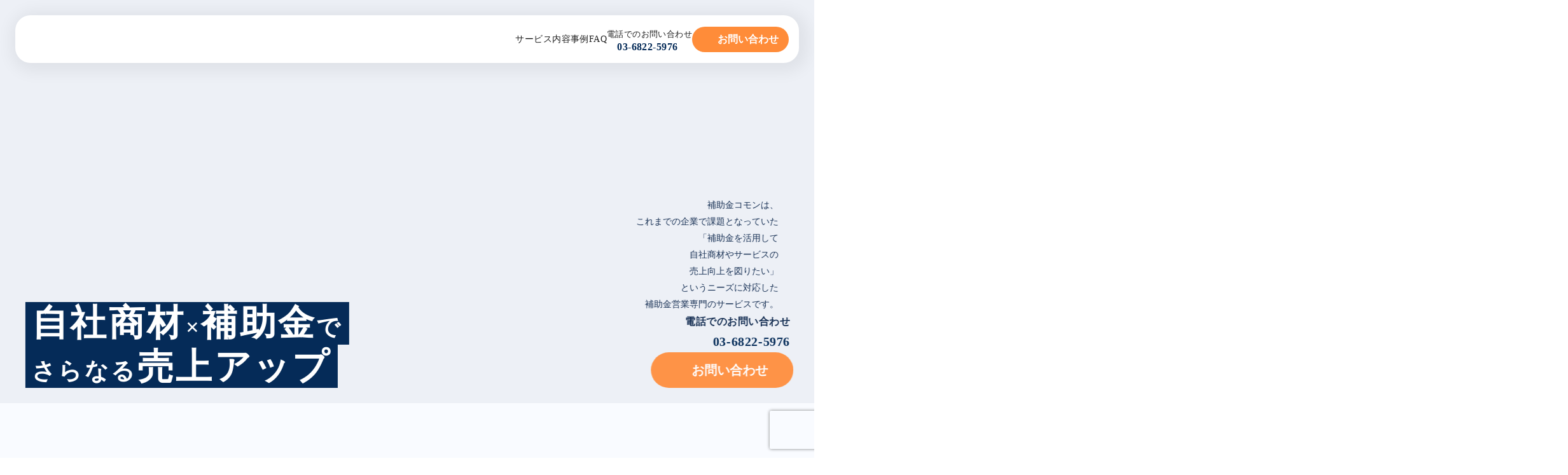

--- FILE ---
content_type: text/html; charset=utf-8
request_url: https://www.google.com/recaptcha/api2/anchor?ar=1&k=6Lc80ackAAAAAAw1ltiziG4NJpvwYzkQ3yxGe77l&co=aHR0cHM6Ly9ob2p5b2tpbi1jb21vbi5qcDo0NDM.&hl=en&v=PoyoqOPhxBO7pBk68S4YbpHZ&size=invisible&anchor-ms=20000&execute-ms=30000&cb=cfjw7pumacni
body_size: 48732
content:
<!DOCTYPE HTML><html dir="ltr" lang="en"><head><meta http-equiv="Content-Type" content="text/html; charset=UTF-8">
<meta http-equiv="X-UA-Compatible" content="IE=edge">
<title>reCAPTCHA</title>
<style type="text/css">
/* cyrillic-ext */
@font-face {
  font-family: 'Roboto';
  font-style: normal;
  font-weight: 400;
  font-stretch: 100%;
  src: url(//fonts.gstatic.com/s/roboto/v48/KFO7CnqEu92Fr1ME7kSn66aGLdTylUAMa3GUBHMdazTgWw.woff2) format('woff2');
  unicode-range: U+0460-052F, U+1C80-1C8A, U+20B4, U+2DE0-2DFF, U+A640-A69F, U+FE2E-FE2F;
}
/* cyrillic */
@font-face {
  font-family: 'Roboto';
  font-style: normal;
  font-weight: 400;
  font-stretch: 100%;
  src: url(//fonts.gstatic.com/s/roboto/v48/KFO7CnqEu92Fr1ME7kSn66aGLdTylUAMa3iUBHMdazTgWw.woff2) format('woff2');
  unicode-range: U+0301, U+0400-045F, U+0490-0491, U+04B0-04B1, U+2116;
}
/* greek-ext */
@font-face {
  font-family: 'Roboto';
  font-style: normal;
  font-weight: 400;
  font-stretch: 100%;
  src: url(//fonts.gstatic.com/s/roboto/v48/KFO7CnqEu92Fr1ME7kSn66aGLdTylUAMa3CUBHMdazTgWw.woff2) format('woff2');
  unicode-range: U+1F00-1FFF;
}
/* greek */
@font-face {
  font-family: 'Roboto';
  font-style: normal;
  font-weight: 400;
  font-stretch: 100%;
  src: url(//fonts.gstatic.com/s/roboto/v48/KFO7CnqEu92Fr1ME7kSn66aGLdTylUAMa3-UBHMdazTgWw.woff2) format('woff2');
  unicode-range: U+0370-0377, U+037A-037F, U+0384-038A, U+038C, U+038E-03A1, U+03A3-03FF;
}
/* math */
@font-face {
  font-family: 'Roboto';
  font-style: normal;
  font-weight: 400;
  font-stretch: 100%;
  src: url(//fonts.gstatic.com/s/roboto/v48/KFO7CnqEu92Fr1ME7kSn66aGLdTylUAMawCUBHMdazTgWw.woff2) format('woff2');
  unicode-range: U+0302-0303, U+0305, U+0307-0308, U+0310, U+0312, U+0315, U+031A, U+0326-0327, U+032C, U+032F-0330, U+0332-0333, U+0338, U+033A, U+0346, U+034D, U+0391-03A1, U+03A3-03A9, U+03B1-03C9, U+03D1, U+03D5-03D6, U+03F0-03F1, U+03F4-03F5, U+2016-2017, U+2034-2038, U+203C, U+2040, U+2043, U+2047, U+2050, U+2057, U+205F, U+2070-2071, U+2074-208E, U+2090-209C, U+20D0-20DC, U+20E1, U+20E5-20EF, U+2100-2112, U+2114-2115, U+2117-2121, U+2123-214F, U+2190, U+2192, U+2194-21AE, U+21B0-21E5, U+21F1-21F2, U+21F4-2211, U+2213-2214, U+2216-22FF, U+2308-230B, U+2310, U+2319, U+231C-2321, U+2336-237A, U+237C, U+2395, U+239B-23B7, U+23D0, U+23DC-23E1, U+2474-2475, U+25AF, U+25B3, U+25B7, U+25BD, U+25C1, U+25CA, U+25CC, U+25FB, U+266D-266F, U+27C0-27FF, U+2900-2AFF, U+2B0E-2B11, U+2B30-2B4C, U+2BFE, U+3030, U+FF5B, U+FF5D, U+1D400-1D7FF, U+1EE00-1EEFF;
}
/* symbols */
@font-face {
  font-family: 'Roboto';
  font-style: normal;
  font-weight: 400;
  font-stretch: 100%;
  src: url(//fonts.gstatic.com/s/roboto/v48/KFO7CnqEu92Fr1ME7kSn66aGLdTylUAMaxKUBHMdazTgWw.woff2) format('woff2');
  unicode-range: U+0001-000C, U+000E-001F, U+007F-009F, U+20DD-20E0, U+20E2-20E4, U+2150-218F, U+2190, U+2192, U+2194-2199, U+21AF, U+21E6-21F0, U+21F3, U+2218-2219, U+2299, U+22C4-22C6, U+2300-243F, U+2440-244A, U+2460-24FF, U+25A0-27BF, U+2800-28FF, U+2921-2922, U+2981, U+29BF, U+29EB, U+2B00-2BFF, U+4DC0-4DFF, U+FFF9-FFFB, U+10140-1018E, U+10190-1019C, U+101A0, U+101D0-101FD, U+102E0-102FB, U+10E60-10E7E, U+1D2C0-1D2D3, U+1D2E0-1D37F, U+1F000-1F0FF, U+1F100-1F1AD, U+1F1E6-1F1FF, U+1F30D-1F30F, U+1F315, U+1F31C, U+1F31E, U+1F320-1F32C, U+1F336, U+1F378, U+1F37D, U+1F382, U+1F393-1F39F, U+1F3A7-1F3A8, U+1F3AC-1F3AF, U+1F3C2, U+1F3C4-1F3C6, U+1F3CA-1F3CE, U+1F3D4-1F3E0, U+1F3ED, U+1F3F1-1F3F3, U+1F3F5-1F3F7, U+1F408, U+1F415, U+1F41F, U+1F426, U+1F43F, U+1F441-1F442, U+1F444, U+1F446-1F449, U+1F44C-1F44E, U+1F453, U+1F46A, U+1F47D, U+1F4A3, U+1F4B0, U+1F4B3, U+1F4B9, U+1F4BB, U+1F4BF, U+1F4C8-1F4CB, U+1F4D6, U+1F4DA, U+1F4DF, U+1F4E3-1F4E6, U+1F4EA-1F4ED, U+1F4F7, U+1F4F9-1F4FB, U+1F4FD-1F4FE, U+1F503, U+1F507-1F50B, U+1F50D, U+1F512-1F513, U+1F53E-1F54A, U+1F54F-1F5FA, U+1F610, U+1F650-1F67F, U+1F687, U+1F68D, U+1F691, U+1F694, U+1F698, U+1F6AD, U+1F6B2, U+1F6B9-1F6BA, U+1F6BC, U+1F6C6-1F6CF, U+1F6D3-1F6D7, U+1F6E0-1F6EA, U+1F6F0-1F6F3, U+1F6F7-1F6FC, U+1F700-1F7FF, U+1F800-1F80B, U+1F810-1F847, U+1F850-1F859, U+1F860-1F887, U+1F890-1F8AD, U+1F8B0-1F8BB, U+1F8C0-1F8C1, U+1F900-1F90B, U+1F93B, U+1F946, U+1F984, U+1F996, U+1F9E9, U+1FA00-1FA6F, U+1FA70-1FA7C, U+1FA80-1FA89, U+1FA8F-1FAC6, U+1FACE-1FADC, U+1FADF-1FAE9, U+1FAF0-1FAF8, U+1FB00-1FBFF;
}
/* vietnamese */
@font-face {
  font-family: 'Roboto';
  font-style: normal;
  font-weight: 400;
  font-stretch: 100%;
  src: url(//fonts.gstatic.com/s/roboto/v48/KFO7CnqEu92Fr1ME7kSn66aGLdTylUAMa3OUBHMdazTgWw.woff2) format('woff2');
  unicode-range: U+0102-0103, U+0110-0111, U+0128-0129, U+0168-0169, U+01A0-01A1, U+01AF-01B0, U+0300-0301, U+0303-0304, U+0308-0309, U+0323, U+0329, U+1EA0-1EF9, U+20AB;
}
/* latin-ext */
@font-face {
  font-family: 'Roboto';
  font-style: normal;
  font-weight: 400;
  font-stretch: 100%;
  src: url(//fonts.gstatic.com/s/roboto/v48/KFO7CnqEu92Fr1ME7kSn66aGLdTylUAMa3KUBHMdazTgWw.woff2) format('woff2');
  unicode-range: U+0100-02BA, U+02BD-02C5, U+02C7-02CC, U+02CE-02D7, U+02DD-02FF, U+0304, U+0308, U+0329, U+1D00-1DBF, U+1E00-1E9F, U+1EF2-1EFF, U+2020, U+20A0-20AB, U+20AD-20C0, U+2113, U+2C60-2C7F, U+A720-A7FF;
}
/* latin */
@font-face {
  font-family: 'Roboto';
  font-style: normal;
  font-weight: 400;
  font-stretch: 100%;
  src: url(//fonts.gstatic.com/s/roboto/v48/KFO7CnqEu92Fr1ME7kSn66aGLdTylUAMa3yUBHMdazQ.woff2) format('woff2');
  unicode-range: U+0000-00FF, U+0131, U+0152-0153, U+02BB-02BC, U+02C6, U+02DA, U+02DC, U+0304, U+0308, U+0329, U+2000-206F, U+20AC, U+2122, U+2191, U+2193, U+2212, U+2215, U+FEFF, U+FFFD;
}
/* cyrillic-ext */
@font-face {
  font-family: 'Roboto';
  font-style: normal;
  font-weight: 500;
  font-stretch: 100%;
  src: url(//fonts.gstatic.com/s/roboto/v48/KFO7CnqEu92Fr1ME7kSn66aGLdTylUAMa3GUBHMdazTgWw.woff2) format('woff2');
  unicode-range: U+0460-052F, U+1C80-1C8A, U+20B4, U+2DE0-2DFF, U+A640-A69F, U+FE2E-FE2F;
}
/* cyrillic */
@font-face {
  font-family: 'Roboto';
  font-style: normal;
  font-weight: 500;
  font-stretch: 100%;
  src: url(//fonts.gstatic.com/s/roboto/v48/KFO7CnqEu92Fr1ME7kSn66aGLdTylUAMa3iUBHMdazTgWw.woff2) format('woff2');
  unicode-range: U+0301, U+0400-045F, U+0490-0491, U+04B0-04B1, U+2116;
}
/* greek-ext */
@font-face {
  font-family: 'Roboto';
  font-style: normal;
  font-weight: 500;
  font-stretch: 100%;
  src: url(//fonts.gstatic.com/s/roboto/v48/KFO7CnqEu92Fr1ME7kSn66aGLdTylUAMa3CUBHMdazTgWw.woff2) format('woff2');
  unicode-range: U+1F00-1FFF;
}
/* greek */
@font-face {
  font-family: 'Roboto';
  font-style: normal;
  font-weight: 500;
  font-stretch: 100%;
  src: url(//fonts.gstatic.com/s/roboto/v48/KFO7CnqEu92Fr1ME7kSn66aGLdTylUAMa3-UBHMdazTgWw.woff2) format('woff2');
  unicode-range: U+0370-0377, U+037A-037F, U+0384-038A, U+038C, U+038E-03A1, U+03A3-03FF;
}
/* math */
@font-face {
  font-family: 'Roboto';
  font-style: normal;
  font-weight: 500;
  font-stretch: 100%;
  src: url(//fonts.gstatic.com/s/roboto/v48/KFO7CnqEu92Fr1ME7kSn66aGLdTylUAMawCUBHMdazTgWw.woff2) format('woff2');
  unicode-range: U+0302-0303, U+0305, U+0307-0308, U+0310, U+0312, U+0315, U+031A, U+0326-0327, U+032C, U+032F-0330, U+0332-0333, U+0338, U+033A, U+0346, U+034D, U+0391-03A1, U+03A3-03A9, U+03B1-03C9, U+03D1, U+03D5-03D6, U+03F0-03F1, U+03F4-03F5, U+2016-2017, U+2034-2038, U+203C, U+2040, U+2043, U+2047, U+2050, U+2057, U+205F, U+2070-2071, U+2074-208E, U+2090-209C, U+20D0-20DC, U+20E1, U+20E5-20EF, U+2100-2112, U+2114-2115, U+2117-2121, U+2123-214F, U+2190, U+2192, U+2194-21AE, U+21B0-21E5, U+21F1-21F2, U+21F4-2211, U+2213-2214, U+2216-22FF, U+2308-230B, U+2310, U+2319, U+231C-2321, U+2336-237A, U+237C, U+2395, U+239B-23B7, U+23D0, U+23DC-23E1, U+2474-2475, U+25AF, U+25B3, U+25B7, U+25BD, U+25C1, U+25CA, U+25CC, U+25FB, U+266D-266F, U+27C0-27FF, U+2900-2AFF, U+2B0E-2B11, U+2B30-2B4C, U+2BFE, U+3030, U+FF5B, U+FF5D, U+1D400-1D7FF, U+1EE00-1EEFF;
}
/* symbols */
@font-face {
  font-family: 'Roboto';
  font-style: normal;
  font-weight: 500;
  font-stretch: 100%;
  src: url(//fonts.gstatic.com/s/roboto/v48/KFO7CnqEu92Fr1ME7kSn66aGLdTylUAMaxKUBHMdazTgWw.woff2) format('woff2');
  unicode-range: U+0001-000C, U+000E-001F, U+007F-009F, U+20DD-20E0, U+20E2-20E4, U+2150-218F, U+2190, U+2192, U+2194-2199, U+21AF, U+21E6-21F0, U+21F3, U+2218-2219, U+2299, U+22C4-22C6, U+2300-243F, U+2440-244A, U+2460-24FF, U+25A0-27BF, U+2800-28FF, U+2921-2922, U+2981, U+29BF, U+29EB, U+2B00-2BFF, U+4DC0-4DFF, U+FFF9-FFFB, U+10140-1018E, U+10190-1019C, U+101A0, U+101D0-101FD, U+102E0-102FB, U+10E60-10E7E, U+1D2C0-1D2D3, U+1D2E0-1D37F, U+1F000-1F0FF, U+1F100-1F1AD, U+1F1E6-1F1FF, U+1F30D-1F30F, U+1F315, U+1F31C, U+1F31E, U+1F320-1F32C, U+1F336, U+1F378, U+1F37D, U+1F382, U+1F393-1F39F, U+1F3A7-1F3A8, U+1F3AC-1F3AF, U+1F3C2, U+1F3C4-1F3C6, U+1F3CA-1F3CE, U+1F3D4-1F3E0, U+1F3ED, U+1F3F1-1F3F3, U+1F3F5-1F3F7, U+1F408, U+1F415, U+1F41F, U+1F426, U+1F43F, U+1F441-1F442, U+1F444, U+1F446-1F449, U+1F44C-1F44E, U+1F453, U+1F46A, U+1F47D, U+1F4A3, U+1F4B0, U+1F4B3, U+1F4B9, U+1F4BB, U+1F4BF, U+1F4C8-1F4CB, U+1F4D6, U+1F4DA, U+1F4DF, U+1F4E3-1F4E6, U+1F4EA-1F4ED, U+1F4F7, U+1F4F9-1F4FB, U+1F4FD-1F4FE, U+1F503, U+1F507-1F50B, U+1F50D, U+1F512-1F513, U+1F53E-1F54A, U+1F54F-1F5FA, U+1F610, U+1F650-1F67F, U+1F687, U+1F68D, U+1F691, U+1F694, U+1F698, U+1F6AD, U+1F6B2, U+1F6B9-1F6BA, U+1F6BC, U+1F6C6-1F6CF, U+1F6D3-1F6D7, U+1F6E0-1F6EA, U+1F6F0-1F6F3, U+1F6F7-1F6FC, U+1F700-1F7FF, U+1F800-1F80B, U+1F810-1F847, U+1F850-1F859, U+1F860-1F887, U+1F890-1F8AD, U+1F8B0-1F8BB, U+1F8C0-1F8C1, U+1F900-1F90B, U+1F93B, U+1F946, U+1F984, U+1F996, U+1F9E9, U+1FA00-1FA6F, U+1FA70-1FA7C, U+1FA80-1FA89, U+1FA8F-1FAC6, U+1FACE-1FADC, U+1FADF-1FAE9, U+1FAF0-1FAF8, U+1FB00-1FBFF;
}
/* vietnamese */
@font-face {
  font-family: 'Roboto';
  font-style: normal;
  font-weight: 500;
  font-stretch: 100%;
  src: url(//fonts.gstatic.com/s/roboto/v48/KFO7CnqEu92Fr1ME7kSn66aGLdTylUAMa3OUBHMdazTgWw.woff2) format('woff2');
  unicode-range: U+0102-0103, U+0110-0111, U+0128-0129, U+0168-0169, U+01A0-01A1, U+01AF-01B0, U+0300-0301, U+0303-0304, U+0308-0309, U+0323, U+0329, U+1EA0-1EF9, U+20AB;
}
/* latin-ext */
@font-face {
  font-family: 'Roboto';
  font-style: normal;
  font-weight: 500;
  font-stretch: 100%;
  src: url(//fonts.gstatic.com/s/roboto/v48/KFO7CnqEu92Fr1ME7kSn66aGLdTylUAMa3KUBHMdazTgWw.woff2) format('woff2');
  unicode-range: U+0100-02BA, U+02BD-02C5, U+02C7-02CC, U+02CE-02D7, U+02DD-02FF, U+0304, U+0308, U+0329, U+1D00-1DBF, U+1E00-1E9F, U+1EF2-1EFF, U+2020, U+20A0-20AB, U+20AD-20C0, U+2113, U+2C60-2C7F, U+A720-A7FF;
}
/* latin */
@font-face {
  font-family: 'Roboto';
  font-style: normal;
  font-weight: 500;
  font-stretch: 100%;
  src: url(//fonts.gstatic.com/s/roboto/v48/KFO7CnqEu92Fr1ME7kSn66aGLdTylUAMa3yUBHMdazQ.woff2) format('woff2');
  unicode-range: U+0000-00FF, U+0131, U+0152-0153, U+02BB-02BC, U+02C6, U+02DA, U+02DC, U+0304, U+0308, U+0329, U+2000-206F, U+20AC, U+2122, U+2191, U+2193, U+2212, U+2215, U+FEFF, U+FFFD;
}
/* cyrillic-ext */
@font-face {
  font-family: 'Roboto';
  font-style: normal;
  font-weight: 900;
  font-stretch: 100%;
  src: url(//fonts.gstatic.com/s/roboto/v48/KFO7CnqEu92Fr1ME7kSn66aGLdTylUAMa3GUBHMdazTgWw.woff2) format('woff2');
  unicode-range: U+0460-052F, U+1C80-1C8A, U+20B4, U+2DE0-2DFF, U+A640-A69F, U+FE2E-FE2F;
}
/* cyrillic */
@font-face {
  font-family: 'Roboto';
  font-style: normal;
  font-weight: 900;
  font-stretch: 100%;
  src: url(//fonts.gstatic.com/s/roboto/v48/KFO7CnqEu92Fr1ME7kSn66aGLdTylUAMa3iUBHMdazTgWw.woff2) format('woff2');
  unicode-range: U+0301, U+0400-045F, U+0490-0491, U+04B0-04B1, U+2116;
}
/* greek-ext */
@font-face {
  font-family: 'Roboto';
  font-style: normal;
  font-weight: 900;
  font-stretch: 100%;
  src: url(//fonts.gstatic.com/s/roboto/v48/KFO7CnqEu92Fr1ME7kSn66aGLdTylUAMa3CUBHMdazTgWw.woff2) format('woff2');
  unicode-range: U+1F00-1FFF;
}
/* greek */
@font-face {
  font-family: 'Roboto';
  font-style: normal;
  font-weight: 900;
  font-stretch: 100%;
  src: url(//fonts.gstatic.com/s/roboto/v48/KFO7CnqEu92Fr1ME7kSn66aGLdTylUAMa3-UBHMdazTgWw.woff2) format('woff2');
  unicode-range: U+0370-0377, U+037A-037F, U+0384-038A, U+038C, U+038E-03A1, U+03A3-03FF;
}
/* math */
@font-face {
  font-family: 'Roboto';
  font-style: normal;
  font-weight: 900;
  font-stretch: 100%;
  src: url(//fonts.gstatic.com/s/roboto/v48/KFO7CnqEu92Fr1ME7kSn66aGLdTylUAMawCUBHMdazTgWw.woff2) format('woff2');
  unicode-range: U+0302-0303, U+0305, U+0307-0308, U+0310, U+0312, U+0315, U+031A, U+0326-0327, U+032C, U+032F-0330, U+0332-0333, U+0338, U+033A, U+0346, U+034D, U+0391-03A1, U+03A3-03A9, U+03B1-03C9, U+03D1, U+03D5-03D6, U+03F0-03F1, U+03F4-03F5, U+2016-2017, U+2034-2038, U+203C, U+2040, U+2043, U+2047, U+2050, U+2057, U+205F, U+2070-2071, U+2074-208E, U+2090-209C, U+20D0-20DC, U+20E1, U+20E5-20EF, U+2100-2112, U+2114-2115, U+2117-2121, U+2123-214F, U+2190, U+2192, U+2194-21AE, U+21B0-21E5, U+21F1-21F2, U+21F4-2211, U+2213-2214, U+2216-22FF, U+2308-230B, U+2310, U+2319, U+231C-2321, U+2336-237A, U+237C, U+2395, U+239B-23B7, U+23D0, U+23DC-23E1, U+2474-2475, U+25AF, U+25B3, U+25B7, U+25BD, U+25C1, U+25CA, U+25CC, U+25FB, U+266D-266F, U+27C0-27FF, U+2900-2AFF, U+2B0E-2B11, U+2B30-2B4C, U+2BFE, U+3030, U+FF5B, U+FF5D, U+1D400-1D7FF, U+1EE00-1EEFF;
}
/* symbols */
@font-face {
  font-family: 'Roboto';
  font-style: normal;
  font-weight: 900;
  font-stretch: 100%;
  src: url(//fonts.gstatic.com/s/roboto/v48/KFO7CnqEu92Fr1ME7kSn66aGLdTylUAMaxKUBHMdazTgWw.woff2) format('woff2');
  unicode-range: U+0001-000C, U+000E-001F, U+007F-009F, U+20DD-20E0, U+20E2-20E4, U+2150-218F, U+2190, U+2192, U+2194-2199, U+21AF, U+21E6-21F0, U+21F3, U+2218-2219, U+2299, U+22C4-22C6, U+2300-243F, U+2440-244A, U+2460-24FF, U+25A0-27BF, U+2800-28FF, U+2921-2922, U+2981, U+29BF, U+29EB, U+2B00-2BFF, U+4DC0-4DFF, U+FFF9-FFFB, U+10140-1018E, U+10190-1019C, U+101A0, U+101D0-101FD, U+102E0-102FB, U+10E60-10E7E, U+1D2C0-1D2D3, U+1D2E0-1D37F, U+1F000-1F0FF, U+1F100-1F1AD, U+1F1E6-1F1FF, U+1F30D-1F30F, U+1F315, U+1F31C, U+1F31E, U+1F320-1F32C, U+1F336, U+1F378, U+1F37D, U+1F382, U+1F393-1F39F, U+1F3A7-1F3A8, U+1F3AC-1F3AF, U+1F3C2, U+1F3C4-1F3C6, U+1F3CA-1F3CE, U+1F3D4-1F3E0, U+1F3ED, U+1F3F1-1F3F3, U+1F3F5-1F3F7, U+1F408, U+1F415, U+1F41F, U+1F426, U+1F43F, U+1F441-1F442, U+1F444, U+1F446-1F449, U+1F44C-1F44E, U+1F453, U+1F46A, U+1F47D, U+1F4A3, U+1F4B0, U+1F4B3, U+1F4B9, U+1F4BB, U+1F4BF, U+1F4C8-1F4CB, U+1F4D6, U+1F4DA, U+1F4DF, U+1F4E3-1F4E6, U+1F4EA-1F4ED, U+1F4F7, U+1F4F9-1F4FB, U+1F4FD-1F4FE, U+1F503, U+1F507-1F50B, U+1F50D, U+1F512-1F513, U+1F53E-1F54A, U+1F54F-1F5FA, U+1F610, U+1F650-1F67F, U+1F687, U+1F68D, U+1F691, U+1F694, U+1F698, U+1F6AD, U+1F6B2, U+1F6B9-1F6BA, U+1F6BC, U+1F6C6-1F6CF, U+1F6D3-1F6D7, U+1F6E0-1F6EA, U+1F6F0-1F6F3, U+1F6F7-1F6FC, U+1F700-1F7FF, U+1F800-1F80B, U+1F810-1F847, U+1F850-1F859, U+1F860-1F887, U+1F890-1F8AD, U+1F8B0-1F8BB, U+1F8C0-1F8C1, U+1F900-1F90B, U+1F93B, U+1F946, U+1F984, U+1F996, U+1F9E9, U+1FA00-1FA6F, U+1FA70-1FA7C, U+1FA80-1FA89, U+1FA8F-1FAC6, U+1FACE-1FADC, U+1FADF-1FAE9, U+1FAF0-1FAF8, U+1FB00-1FBFF;
}
/* vietnamese */
@font-face {
  font-family: 'Roboto';
  font-style: normal;
  font-weight: 900;
  font-stretch: 100%;
  src: url(//fonts.gstatic.com/s/roboto/v48/KFO7CnqEu92Fr1ME7kSn66aGLdTylUAMa3OUBHMdazTgWw.woff2) format('woff2');
  unicode-range: U+0102-0103, U+0110-0111, U+0128-0129, U+0168-0169, U+01A0-01A1, U+01AF-01B0, U+0300-0301, U+0303-0304, U+0308-0309, U+0323, U+0329, U+1EA0-1EF9, U+20AB;
}
/* latin-ext */
@font-face {
  font-family: 'Roboto';
  font-style: normal;
  font-weight: 900;
  font-stretch: 100%;
  src: url(//fonts.gstatic.com/s/roboto/v48/KFO7CnqEu92Fr1ME7kSn66aGLdTylUAMa3KUBHMdazTgWw.woff2) format('woff2');
  unicode-range: U+0100-02BA, U+02BD-02C5, U+02C7-02CC, U+02CE-02D7, U+02DD-02FF, U+0304, U+0308, U+0329, U+1D00-1DBF, U+1E00-1E9F, U+1EF2-1EFF, U+2020, U+20A0-20AB, U+20AD-20C0, U+2113, U+2C60-2C7F, U+A720-A7FF;
}
/* latin */
@font-face {
  font-family: 'Roboto';
  font-style: normal;
  font-weight: 900;
  font-stretch: 100%;
  src: url(//fonts.gstatic.com/s/roboto/v48/KFO7CnqEu92Fr1ME7kSn66aGLdTylUAMa3yUBHMdazQ.woff2) format('woff2');
  unicode-range: U+0000-00FF, U+0131, U+0152-0153, U+02BB-02BC, U+02C6, U+02DA, U+02DC, U+0304, U+0308, U+0329, U+2000-206F, U+20AC, U+2122, U+2191, U+2193, U+2212, U+2215, U+FEFF, U+FFFD;
}

</style>
<link rel="stylesheet" type="text/css" href="https://www.gstatic.com/recaptcha/releases/PoyoqOPhxBO7pBk68S4YbpHZ/styles__ltr.css">
<script nonce="cM3eC45i-22H7lMjNsXkRQ" type="text/javascript">window['__recaptcha_api'] = 'https://www.google.com/recaptcha/api2/';</script>
<script type="text/javascript" src="https://www.gstatic.com/recaptcha/releases/PoyoqOPhxBO7pBk68S4YbpHZ/recaptcha__en.js" nonce="cM3eC45i-22H7lMjNsXkRQ">
      
    </script></head>
<body><div id="rc-anchor-alert" class="rc-anchor-alert"></div>
<input type="hidden" id="recaptcha-token" value="[base64]">
<script type="text/javascript" nonce="cM3eC45i-22H7lMjNsXkRQ">
      recaptcha.anchor.Main.init("[\x22ainput\x22,[\x22bgdata\x22,\x22\x22,\[base64]/[base64]/[base64]/bmV3IHJbeF0oY1swXSk6RT09Mj9uZXcgclt4XShjWzBdLGNbMV0pOkU9PTM/bmV3IHJbeF0oY1swXSxjWzFdLGNbMl0pOkU9PTQ/[base64]/[base64]/[base64]/[base64]/[base64]/[base64]/[base64]/[base64]\x22,\[base64]\x22,\x22cMKJw40gw5V3IAENEWZLw7zCncO1SFB5B8O6w63CmMOywq5dwpfDolBIFcKow5JBFQTCvMKLw5HDm3vDhS3DncKIw5p7QRN/w7EGw6PDsMKSw4lVwpjDjz41wp7CusOOKmNnwo1nw5M5w6QmwoU/NMOhw5t0RWAzIVbCv0caAVcrwqrCkk9JCF7DjzLDn8K7DMOMT0jCi0FbKsKnwr7ChS8ew4nClDHCvsOLU8KjPEYZR8KGwpM/w6IVV8OMQ8OmDSjDr8KXQkI3wpDCqGJMPMO7w4zCm8Odw63DvsK0w7pZw6QMwrB2w410w4LCjnBwwqJVCBjCv8OgTsOowplJw5XDqDZLw4Ffw6nDuXDDrTTCu8KpwotUBcO1JsKfPhjCtMKaacKaw6Flw7/CtQ9iwpEtNmnDqxJkw4wuFAZNe1XCrcK/wpnDt8ODcBRzwoLCpkIFVMO9OjlEw494wrHCj07ChHjDsUzCjcONwosEw717wqHCgMOvbcOIdAnCh8K4wqYMw7hWw7dvw59Rw4Qbwo5aw5QfP0JXw5kmG2UxXS/CoVw1w4XDmcKyw5jCgsKQd8OwLMO+w6ZfwphteUDClzYvMmoPwrPDhxUTw6/[base64]/aBPCqMKlw6s6wrfCn8KOwowNwrtjw4pNHMKvw4MeccKjw4AdPXHDvSN0MDjCumHCkAoFw7HCiR7Dt8Kuw4rCkhkQU8KkWUcJfsOcccO6wofDsMOdw5Igw4TCtMO1WH3DjFNLwqTDo253csK4woNWwqvCtz/CjWtbbDcaw7jDmcOOw5Fowqcqw5vDksKoFBHDvMKiwrQFwpM3GMO9VxLCuMO0wrnCtMObwoDDi3wCw4vDuAUwwoEXQBLCgcOFNSBIcj42AcOWVMOyIkBgN8KSw5DDp2ZKwqU4EHLDn3RSw4LClWbDlcKKBwZ1w7/Co2dcwpvCnhtLaFPDmBrCuzDCqMObwoLDj8OLf03DoB/DhMO1KStDw7bCkm9SwrgsVsK2FsOUWhhcwqtdcsKXJnQTwpUkwp3DjcKkMMO4cyfCrxTCmVnDh3TDkcOyw7vDv8OVwo5YB8OXHwJDaHMZAgnCtVHCmSHCsFjDi3APKsKmEMKmwpDCmxPDnmzDl8KTew7DlsKlBsO/worDisKPfsO5HcKLw6kFMXwtw5fDml/CpsKlw7DCojPCpnbDrgVYw6HCucO1wpAZR8Kew7fCvT7DhMOJPgzDpMOPwrQecCNRGMKuI0NDw4tLbMOzwqTCvMKQF8K/w4jDgMKdwrbCghxWwop3wpYww5fCusO0eUfDg3PCjcKSSgI6woVvwqNSGMKkcDEDwrHDv8Ouw6QWACgGb8KGbcKadsK/dDQNw7Rtw7pZMsOsJcOsGsOmR8O6w4FZw77DscKYw5PCpUoOCsOLwoMAw5DCt8KRwpoUwoR7DnlocsOBw7FAw5NafSLDnlbDncOObRfDpcOGwpTCg2DDuhJ/VgwqPmfCv2nCucKBXAtTw6/[base64]/CmwzDtMK5wqILwozCp8KmB1XCiD5vX8O/wo/DjcOfw5kyw7o5DcOiw75iRsOhVMO5w4DDkC0Ow4PDnMO2CMOEwp1FHAAcwphOwqrCj8Opwo3DpjPCmsKnMxzDksOPw5LCrkBMwpV2wqtGCcK3woYpw6fChAg4HD9/wq7CgV3CpE1bwrkywqDCssKFNcKEw7QVw7dob8OKw7tmwqcTw4vDjlDDjcKzw5xDDwthw582HALDiXvDp1tfLj5nw6ZLPX0Fw5A9e8OkdsK0wqnDtGHCqcKewoTDlsKbwr1gdjLCqFlvwqYBOcOTw5vCuHcgOGfCicOkC8OvNBEKw4DCtUnChklFw75Zw7/CgMKERjR2eEtTd8OAY8KoasKZw5zCj8OFwoo6wr8bdhTCgcODLB4YwqXDscKjcncbXcKWU0LCs2lVwoU6acKCw64nwp80IFBrHABmw6oVCMKIw7fDrTgsfiHCmMKnal/CtMOIw4ZRfzJKAFzDr3XCr8K/w6/[base64]/[base64]/CrMOHwqk4woNqwpI6wrYiacKPwovDiMKEw48XKiJVfcKqc07Cg8KwIMKZw5kWwpMUw6cLGk0awpPDssOTw7PDtQkdw4YlwolLwr4FwrvCiWrCnifDmMKOECvCgcOBcG/CqsKFMXDDmcOtbX0rcHFnwpPDjh0Gw5Z5w4hzw74lw5ZVcw/[base64]/DsKkKAbDki5qw6YKIFbCgGZZfsOfwqjCikvDiV9dcMKvby5XwoLDiW8gw4dpRMKywr7CqcOSCMOlw6PColTDt05fwrllwovDucOuwr18QcKFw5bDjMKpwpI2PcKtR8OGLlPCnBLCtMOCw5RzSsOeEcKzwrYxL8Ocw4PCgXguw73DtAnDqi0jPi1/[base64]/DtUzCg2c8woHDsMOkw4AWwrvCuXY1D8OZX38Rwr9DP8KnIzzCnsKQPw/Cv11iw4pOd8O6PMOqw7k/KsKcenvDtFBcw6VUwrMqDhVpUsKjMMK7wpZTJMKfQ8OjVVQlwrfDsCXDjcKfw49BL2UhVR8fw5DDk8O3w4fCksOgf0rDhEdpXcKawp0PU8OLw4HCghAiw5DCssKKOAZwwrIjcMO1JsOHwpp/GHfDnXhvQMOyOyrCi8O1BcKCYFXDpCzDvsOufVAQw6xnw6rCgC3Cgj7CtR7Co8ONwpDCkMKWNsOnw5BHVMKuw5A7w6pxCcKwTCTCtzkywqXDgcKnw6/CoSHDnkXDjC5CMsONW8KlCC7DlMONw5dtw5QnXTjCkyPCvcKKwqXCr8KEwoXDh8Kcwq/Dnm/Diz1dOCjCvXFYw4fDk8KqL2YwMSl0w57CrsOEw5MrSMOPQMOqBF0bworDtcOzwofCiMO/TjXCgsKjw790w7/DswoxC8KCw71vBRLDgsOoCsKhO1bCnkcESU0XWsOYYcKNwrkHCcOjw4nCnwB4w7/CkMOfw5jDssKjwqfCqcKpQsKGZ8OVw41efcOyw6l8E8Khw5fCjcKMQcOCwo5aAcKSwpVHwrjDkcKNF8OqFV/Duy8GTMK5w6k3wo57wqhfw5UUwoPCrjd/dsOzHsKHwqUWwpDDq8OJXcK6UwzDmcK3w4PCnsKswoE8E8KFw6TDkEwAGsOfwoElXElFccOCw4xfFQxxw40mwoROw5nDosKxw6h2w6FhwozDgClOdsKZw6jCl8KXw7LDnwrCg8KNJEwpw7UUGMKrw6VZD3/CsUXDpgopwoPCogTDg1PDkMKIHcKLw6JXwqzClQrCpWPDq8O/IgjDocKzbsOcwp3CnENQJ2nCuMKKSHbCmFw4w4zDlsKwYkPDmMO2woMCw7YcPcK9CsKyeW3CpSjCiTsuw5RfeyrCpcKZw4rChsKzw7/CgsKHwpAAwoRdwqjDpMKbwp7Ci8OxwrAkw7HCmRfCnUpYw5XDqMKDw4HDg8K1wqvCgMKpL0vCtcKuZWsqKMOuDcKAByPCiMKgw5tswoDCs8OrwrvDtBcCeMKnHsOiwoHCocKmbjXCvhMHwrDDosK9wrXCnMK9woc/w4U3wrvDmcOVw4fDjsKHWMKOQzzDs8OHD8KTD07DmMKjMn/CucOCSUbCtcKHRMOGRsOhwpxdw7Q+w7lJwpjDphDCnsOKC8KCw5nDnVTDsjo7ITPCm2cBaUvDrBLCkGjDkm7DvsKNw6EywoXCtsOaw5xyw6gOdE8WwqsFFMOTasOINcKtwpYDw409w6/[base64]/CihdUIw01wqZqworCvA7CuDDDu1opwqHCl23DhWpLwpUSwr3CkyfDlMKiw6k4EWgtMcKfw5fCv8OGw7PClMOHwrzCv30HXsO/w7hQw4bDs8KSAUd6w6fDq2EgacKYw73CpcOgDsO9wq8vCcO2CcK1SFNcw4AOCcKvw7jCrjHDucOsGRFQdRpfwqzChRBrw7HCrB5tAMKhwrVcWMO4w73DiU3DpcO+wqrDuklkKC/[base64]/DgsKWX1LCosKUXMO1woLDm8KOWgrCg3bDu1fDqsKBfcO4ZMKMUMOmwqJ2ScO1woDCq8OJdxHDiiAvwqHCuEEBwq8Hw4jDu8OCwrEtBcK4w4LDk1zDrkjDosKgFB1jd8O/[base64]/[base64]/[base64]/OMOzNjkVRVw7KwzCgGLDv8K0w5TCm8KewrZrw4vDoBvCvhjChh/CrsOKw43CucOUwoQbwpoOJDFRQVh3w6LDhWfDl3LClijCkMK0PSxAWk4twqMjwqsQcMKow546RlbClsKHw6XCh8KwQcO7YcKjw6/[base64]/Cm0HDn8Odw4M+woBHwrp0NsOKwrPCtCERaMKEw6U2SMOMOsOGR8Khfy9wLsKpEcObM1InU05Hw4Q2w6DDjHdlbMKlGBw/wr1xZwDCphzDiMOZwqg2w6LDrMKswpzDu0DDjWwAwrEsSsOYw4R0w5nDlMO3FsKTw5nCpjIdwq8HNMKNwrMRZmMVw53DpcKdCsONw7EyewnCnsOKZsKJw5bCisKhw5dAEsOhwoHClcKOU8KweCzDpcOZwqnCiSDDvSjCssK8wonDqcOrHcO0w4/CnsONXGbCuEPDvyHDr8OMwq14wpfDqiwHw7JfwrNTFcKEwrPCpBLDosKUPsKGaQxzOsKrNhLCt8OlFSdJKcKMIMKlwpBNwrDCkxlmDMKEwq9rSXrDpcKpw5TCh8KYwoRAwrPCmUoZGMKHw5trJQ/[base64]/Dsnlvw5MTw6xvHCfDoxwjw6LDhsKEwrZxFcKBw680fDHDrXVZZ3xFwqLCoMKebmE+w7DDscKpwpfCj8OoF8OPw4/Dg8OKw7Qiw4fDhsOSw71pw53Cl8K0w7HCgyxfwrbDrzLDjMKTal3CnCnDrSnCo2NtIMK1YHXDshtuw4Bzw7x8wpTDiGcQwoBFwprDh8KPw6JWwoPDrMK/[base64]/[base64]/bcODw4tbDMO5c3x2w7bDuwBtF8KMVsOaw6fDn8OjO8KLwobDrmDCmcOADk8GeRcgZzTDkybDicK1H8KUW8OST2TDunkpaFYwGMOGw5Ebw7zDuA4uB05vFsO3wr0Hb0VBQwJhw4gSwq4mKHZ3F8K0w71/wogeYUtJJFcPLDvCv8OzCX0qwpPCsMOyL8K+LgfCnS3CsUkEWQzCu8KaXMKYDcOYwpnDgB3DuQpCwoTDsXTCvMOiwo9hb8Oww4lgwp80wofDgsOtw4vDp8KhPcKyODUjRMK/AyJYfMKxw4XCiTTDisOJw6LCtcKaAmfCr1QLBMOBDCPCgsOAJcOKX13CucOpRMO7KsKFwrvCvDMAw58Ww4HDlcO5wopPTSzDp8Obw44DLhBLw7lqMsOhJhbDn8ORVUBHw7/[base64]/HMO+dCHChF7DqsKhaMOiWsKtwpEXw5lZFMONw5UMwrhxw5AeLMKQw7/CuMOXRXcpw71UwoDDhcOQM8O5w5TCv8Ktwp9pwo/[base64]/w5bDq8OUw7HDikZDTjlCSTNXCQbDmMOJw4LCsMOfbSJ2JTXCrcOBD0Rdw65Xb35kw7U+XxN5M8KZw43ChyMRWsODRsOaf8K4w78fw4/CuQx2w6fDlsO/bcKiBcKhBcODwq4WSRDCgmbDhMKbdsOPaxnDoxIIJhtTwqwCw5LDj8KBwrx1dMOQwpZBwoDCqkwRw5TDiQzDksKOHyF6wrkkUU5Ww6nCkmTDkMOeAsKQVHMFUcO5wobCtwLCrsK/QcK3woLCunfDm344NMKrf0zDksKWw5ogwqjDnDLDg1Fnw5x1XjrDlcKRLsOzw53DoglQWCdWVcKiXsKedRDDt8OvHcKKw4ZvYMKHwpx/asKXwpwhdkfDhMOgw5TDsMODw6okDidGw5jCm3IabyHCsgEiw4huwpzDvCxfwq4tHT5Zw7k8wqTDiMK/w4TDiyFrwpI+TcKAw6AHE8KiwqPCvMKJZsK/w5ssbkIYw4zDocO0MTrDhsKww5x4w63DmEA0wqhOK8KNw7HCuMKDDcOAGj3CvSp9TX7DkMK+S0bDjVXDocKCwqrDqMKgw7QKFQjCoUTDo3w/wpt1ScKqCcKIHhrDv8K6w58XwqhjUXLCrU/CpcKfFRQ3OgI8IlDCmsKEw5E0w5TCqMOOw5wuAwVzMkkdQMO6EsOyw5B2csK5w5YWwqhSw6TDhATDvAvCjMKiXkIiw5/[base64]/CpsOHw41UCcKue8OSP8KACU3ClhTDoTcmwpXCsMODbFQlcnXCmSAxIELDjcKJQW7DkDTDmHfCvmsCw4FAXzLClsOiSMKDw5PDqMKSw5rClhM+JMKuGxrDr8KkwqrCniHCgl3Cg8O/ZMO0EcKNw6EGwo3CnTtbMmpSw5xjwpBOIEx9fnhqw40Ow7gIw5DDmwUDJG/[base64]/DgsKiwoVnPgc8wrIFXsKJEcKtw5Fdw6kjQsOlbMKGw4tywpjCiXLCrsOwwqURSMK/w5BRPm/CuC5LOMOzdsKABsOGb8KQaGXDthvDkVXDk17DrSzDlsOdw7dLwp5NwonCn8KnwrnCiXBsw68TAcK0w5vDv8KfwrLCryQTU8KGfMKUw68vIwLDocKYwrETUcK8fMOwPkPCjsKNw5RKLlBjQzvCqCPDhsKaZQTDuhwrw5XDjmfCjE3Ds8KzUUfDuj/DsMOfQWZBw758woZAf8ObRgQJwrrDo1HCpsKoD0/CgHjCsBpiwpfDthfCkcOxwpjDuyFGSsK7CMKiw7BxasOsw4EAdMOKwobCkjtTVjMFKkfDmChFwq9HOmUTdio1w502w6vDlB5uBMOGQTDDtA7Ct3fDksKVQsKfw6Z+Wz8nw6AUQg4WScO8XXYGwpXDtnFTwpZLZ8OTK2kMUsOMwr/[base64]/CjAnDvHlxecKrw6AqfcOJwoofUVXDnsOcbxxaEMObw7fDrATCpXQtIVlOw6fCh8O+WsOGw4FIwo15wpkfw5l9cMK4w4zDvsO3MAPDgcOgwpjCg8OkPEDCuMORwqDCu1bDvWXDosOYfho8GMKuw4pDw5/DkV3DkcOzU8KsSRXDgFvDqMKTEMOKAnIJw4A9fsOYwpEEEMO4CCB8wo7CksOJwrxkwqYnNVjDi3sZwonDjcKwwpXDvsKbwo9dHTPCq8OfNnEWwqDDicKbBAIgL8Ocw4zCkynDg8KBeFMAwqvClsK/IcOMa3HCncKZw4/DosKnwq/Diz9hwr1aTxUDw41hDxQ4TSDDg8O7H0vClmXCvRPDgMOpDm3CscKALGvCglPCkiIFCMOPw7LCl3bDqA0mF2TCs2HDi8KIw6AhFEZVScOtB8OUwrzDvMKVegrDlErChMOcaMOAw43DlMK/RzfDtWbDklxXwpjCisKvOMOwcxFqU3DCuMKYFsO3B8K+XFzCgcKWAMKzaC3DlSTDrcOrBsKZw7VswoHChcKOw4jCsx5JDyzDvkEPwp/CjMO9YcKFwoLDghbCm8K8w6nDvcKdHBnClsOYBh5iw4w2GSPCpsOHw7vCtMOjN0Jaw6Elw4vCn0F7w6sLWUbCoxlhwpvDulLDrRHDqMKYYT7Dt8O/wqXDkcKZw4wzQS5Xw5IECsOVcsOUHEvCjMK9wqvCm8OvPsOMw6c0A8Ofw5/CrsKPw7NiKcKMWMKVfTrCpsOvwpUnwpVBwqPDp17CmMOgw4LCohTDkcKxwobCvsK9OsO4Q3Jxw6nCjTwNXMKow4DDosKpw6vChMKHesKyw6HDtMOhLMOPwofCssKKwrnDpi0MJ1V2wpnCni3CukICw5BUHRpRwoc/SMOsw68cwpPDgsOBPsKcBSV2bXjDuMOJBQoGCMKEwpdtLcO+w4fDhG8GcsK4CcO7w5PDviPDj8Kww7xaAcOCw77DuT1zwozCr8OrwrkuXgBlaMKaUVPCl1gPwoUow6TCoCTDmTPDpsK+wpYXwpnDkjfCk8Ktw4/DhSjDlcKLMMOHw5cpAnrDtMKzECcsw6xPw7fCrsKSwrHDpcOaYcKTwp9/XGHDnMO+XMK0PsOVdsO0wpHDhyvChMKowrfCrU9EKUwbw51NSA3CqcKtJF9QNiFrw5Ffw4nCscOydjPCnsKqCUXDv8O8wpbCjQbCmsKyVMOYLcKuwo5nwrIHw6nDgg3DpX3ChsKIw5lBAzNrDsOWwrHDsG/CjsKJJAzCon0gw4jClsO/wqQmwo3CkMKUwqnDtjjDtV5nSX3Cr0YoVMKtd8ORw59NSMOKZsOpB2cPw73Ds8OcYADDksKKwrIyCULCp8Ovw5kkwqYAKMOJIcKdDBbCiVk/EcKRwrHClxhgccK2L8OiwrdoW8O9w7pVA2Apw6g4MDjDqsOSw5pnODjDtmwTAS7Dhm1YV8Onw5DCpAQAw63DoMKjw6I4BsKyw6rDjMOWNcO5wqTDhhHDqk1+XsKCw6gDw6xVacK3wp0CP8Kkw7HCpipSOi/CtwQrSCpGw6DCuSLDmcK7w67Dk0x/BcK3bVnChnnDvijDtVrDqCnDgsO/w63CmiIkw5ArFsKfwpLDpDXDmsKdasOnwr/[base64]/ChxbDtAhATD09W2jCp1BeDcO3wrfDhT3CgsK7XMOeFcO/w4jDgcKsN8KMw6BIwoDDkhbCu8KEXwMTLAVmw6UsCFxNw4IKwqY6CsKdLMKcw7M+SRHCqk/DlALCsMOdw5R8Qjl9wozDk8K7PMOWHcK3wrzDgcKTTkRFIzPCv2LDlMK4QMOEc8KoCkvCnMO7SsO2CsOdCcO5w7jDtCTDvAEHQ8OqwpLCpjrDgyAWwqzDgsOnw5XCl8K9DnzCu8KUw6QCw5zCs8O3w7TDkUXClMK3wq/DowDCjcKYw7jDm1DDtcKoYD3CmsKUwqnDiF3DgRfDm18xwq1ZOsOPNMOPwo3CgTHCocOCw5t2XcKQwpLCtsODTUc/[base64]/DuMKCw4vCsDzDsMOcTgIuwrY1w6l7wpTDhMOSCipfw4xqwrFIeMOPU8ONWMK0bEhgDcK/PxbCiMOPGcKgLwRfwrTCn8O3woHDusO/BX0BwoUKciXCs0LDjcOGUMKHw7XCgGjDhsORw6glw7kbw7MVwrxYwr7DkRFhw5BJWQQgw4XDjMK4w7jDpsKnw5rDmsOZw5g/VDskC8KLwqwydmwpLCpXan7DvMOywps8GcK1w5grbsKbQkLCpRDDqMO1wobDuEBbw77CvAhERMKdw5PCjXUjBsOdVC3Dq8K1w53DkcK3EcKMJcKcwpHCi0bCtz1yIG7DrMKUL8Ozwr/Cqm/[base64]/Cs3rDucOLLgLDgSHCh8KTFH97w446w5zDs8KNw6VWBwrChMOIHkt6E0QeFsOwwrdlwqNjNBB/w6lfwonClsOgw7PDs8O2woJNasKDw7t/[base64]/Ch8OgXWlGw4/DsybDvsK7M8OIPMOqw6nDpMKbO8KUw7vDmcONX8ORw6vCn8KewpbCscOXbTREw5DDpVnCpsKQwoYHNsKKw6ELIsOWGcKAGDDDpMKxBsOcVMKswqMYGsOVwoHDsU4lwpRMEGwPJMK0QGvCm10RRcOIQ8O/w5vDvCjCgWXDpUw2w6bCnmYfwqbCtgJUNhrDusOTw7wvw4xoMQTCrnBZwrnCm1QdMkzDt8OIw6bDmBtDRcK7w5hdw7nCucKbw4vDnMO6OsK2wpQzCMOWa8KkQMOCbHQJwqXCm8O5bcK5JgVfFMO7GjbClcOmw50nUw/DjUvDjRfCuMOkw7XDjgbCvSrCrsO3wqNyw65xw6YPw6nChsKLwpHClwRCw4h9aFbDh8KLwpo2QzoNJ1Z7EzzDosOOV3MFBTsWR8OcMcOWPsKqdxfCp8OaNADDuMKuJMKAwp/[base64]/CtSk9IMK/w6vCgCTDrMOHwrUoOx7CtEfCq8KmwpdsJmxrwpUQfGDDojPDrMOgFwMuwpLCpDgTd1Mod0AwazTDrhRDw7QZw49pMcKyw5dwS8OlUsO5woR/w7V0TFZgwqbDvRt5w5dVXsOzwoQYwq/DpXzChSkKWcO4w7F2wpxqTcKhwrrDlDTDi1TDjsKKw4LDnnlKHAppwoHDkjMmw53CnhHCu3XClXQiwqBYQsKtw4UHwr9Vw75qWMK4wpDCkcOLw4YdZW7Dr8KvOBM7KcK9e8OaNynDrsO1D8KNKHMsZsKqVjnCvMOQwoHCgMK1cyLCicOzwpPDncOpKDM9w7DClQ/CoTEowoUcW8Kiw61hw6BUZsKTw5bCnjLCnFl+woPCjcKYLCvDiMOrw6slJcKpKTbDiknDssOZw7TChQXCqsOPBCrCnzTDnU9dfMKSw7gRw4cSw4sfw59XwrcmR15kG2FDMcKKw4PDnsK/X3XCon3CtcKpw7dKwpPCscKxAxnCt1xBXcOefsOOOCvCrwElIMKwHEvCjxTDiQlfw599OgnCsg85w7VqTz/[base64]/[base64]/CqHjDu8OhJ8Knw78Lw6bDrjpDDyvDogXCugRGwo7DiWgxGTvDq8KFQxNNw4RuScKCAy/CsSF8IsOAw41Iw77DtcKHSx7DmcKyw4xsD8OGcE7DlDQnwrN0w7deDVEmwrXDs8O9w5dhEWZlGwLCgsK+J8KTc8OnwqxJBCULwowVw57CqGkUw7vDlcKIIsOyNcKoL8OaRE7CpTdfUSPCv8Kswo1lQcO6w7bCrMOiMlHCuXvDucOqCMO7wqsuwp/CscO+wo7DncKVcMOiw6nCu2QSXsOLw5zCnsOVPAzDr0g8FsOhJ3RPw7fDjcOSAm3DpW4/X8OSwotIT1BAewDDkMKaw696QMOjD0DCsibDvcKiw41cwq8xwpvDunHDhk42wonDqsKywqJSE8KPU8OOECbCs8KDOVoOw6dbIlBgX0DCmMKgwoMMQml3MMKAwqrCiHbDtMKOw6R+w4obwovDi8KOIHY0WsO2Dj/CiArDscOww4JZMk7CksKceG/DvsOxw5YRw6h1woZUAi7DhsODK8ONUsK9eXtGwrTDtnUjLhHCvwtLAMKbIDRcwo7CqsKXP2fDnsKfJsObw7rCtsOCPMOLwqk/wpDCr8K8MMO/w5bCucK6ecKSA3XCkSbCkjQ7UsK8w7HDg8Ofw6xPw7wjLsKUw51kNi7CniZrL8ONL8K/TTUww49wVsOOWMK4wobCvcOHwoBrShzCtsO9wojDnhDDvB3DisOzUsKWwpHDinvDpW/DqmbCuislw7E9VsOnwrjChsOlw4QcwqnCrsO6Ky59w7pvW8OneUB/wowiw63DvGwDQn/CqGrCgsOVw6QdIsOuwoFrw7cKwpfCgsKIP39GwobClW0Le8KcOMK9AMOSwrvCgnwoS8KUwoTCqMOaMk56w5zDmcO2wr1id8KPw63CtD4WQXTDuRrDgcOrw4gvw67DqcKfwrXDuyXDtWPCnTHDlsObwodOw6pUdsK+woBgVAkdbcKgDUlwJcKBwp1TwqnCogzDoSvDk2/[base64]/[base64]/[base64]/A8K4ZRvDl8Ojw47Dj8ObIMOWKVMEGkpiwrHCpgsmw63DmwfCknM/[base64]/O8K5wqDDscOaVw5+wo3DgMK3A3PCvF4reQDCpz4MRsOGczPDjxACennCj8K9cDDCqm9IwqtTOMK+eMKTw73Dt8OMwqxYwrLCk2LCuMK9wpTCv2Mlw6rCpcOYwpcHwpJWOMOJwowjLcODDEspwpfDncK5w5hPwqlBwoTCisOSY8K7ScOKQcKRXcK/woIEJwbDvWzDtsO6wrskf8OXfMKQISXDgsK1wpRswqTCnBnCoHrCgsKGw7Jdw4UgecK/wpDDusOYB8KBTMO5wr/DnXILw5FKSARJwrUxwqBUwrs1aiY3wp7CpQceUMKLwoF/w4TDkCDCsBA2enzDnmDCpMOIw6N6wrXCvkvDucOfwojDlMOwSSVfwrfClcOUecO8w6rDljrChHXCn8Kzw5TDtcKSK0bDj2HChnbDqcKiEsO6f09Fd3VHworChStew6XDrsO4Z8O0wpTDlGQ/w5ZHKMKRwpAsBGhQISTChXrCu00wW8OBw4UnaMOewqI/BzXCkmwpw4XDp8KMe8KJV8OKMMK2wqXDmsK6w7l/wo5VVcOwaUrDnkx3wqHDnjHDqQs4w6kvJ8Oewp5PwobDu8OAwoBTWhkLwqTCk8OOcGvCrMKzXMKKwqk7w7QsIcO8R8OTAsKmw40oXMOUUwXCqHdcd1Auw4rDgHsCwqTDt8KIbMKRLsO0wqrDpcOwLnLDlMK8LlIfw6TCn8OvGMKCJU/DrsKQYiPCu8K8wo1Aw5ZgwoXDpcKVUl9fNcO6VkLCp09dXcKRNjbCg8KJwqxOTh/[base64]/CncOEX8OrwqbDtCHDnx7CuwDCiAJPTMOaw5A7wp0Xw5cFwq4dwqjCszvDl2p/JiN+fDHDlsOvRcOCeH/CqsKww5BOAgM3JsOwwoo7LVsuw7kIA8Krwp01LyHCnnPCncKxw4d8S8KiFMOhwpbCrMKOwolpC8OFd8OhesKEw5s8WsKQNQI8GsKcdg/Dr8OMw7ZCV8OLNyPDh8OLwqbCtcKGwqhnfhNZCBAnwprCvGFlw7MfYyLDmSXDgsK4D8Odw5rCqDVLe2TCpXzDiRjDk8OiPsKKw5fDvBbCtinDmcO3YkE6d8OdH8K3dSQABQNzw7bCnWdQw7jCk8K/[base64]/w4bDs8OHRsO6ZDDDjgPCniQrwonCvsOqeDfCpsO1SMKlwrgGw4DDtS8WwphIBkUPwobDil/[base64]/csKXS8Ohw44jw5zCpDhdScOcecObZDk/w4PDs3xmwosVMMOHbMOrGEvDlkshFcOCw7HCkDfCqcOtYsOLa18nG1QYw4Z3CijDkUs0w6jDiU3CuhNJSHHDgiDCmcOcw6w3wobCt8KoOMKVTSJ/AsKww7VwaBrDq8KdEcK0wqPCogFVFcOOw58yQ8KVwqYobAwuwqxpw6/Cs3geQcK3w7fCq8K/AMKWw5lYwod0woV2w5JsCRhRw5TCk8OWTm3CoS8ES8O3FcOiKcKHw7UXEkLDgMOKw7LCgMKLw47CgBLClB3DlgfDg0/CrkLCjcOTw4/DjUXCnG1PasKbwqTCmTjCq03Dp20Xw5Y5wofDpcKKw6vDpR08d8Oxwq3Cg8KrasKIwoHCv8KWwpLCggdSw4tSwrFtw6F/[base64]/Ck8OmUU3Cji1EwqUPEsO9w53Dm0dtWm/Dux/[base64]/w7fDiMKpw5pvbMOsw53DpsKOJh/CgHTDh8KXwr52woguw4d1KkPCtEh7w5oJNTfCrsO1FsOWBTrDqU4aFsOswrUDcm8mFcOCw4bCtSUtwpbDsMKHw5LCncOOHQV9cMKSwrrDo8KBUCfCvcOvw6jChQvCnMOzwqDDpsKywrNFKS/CssKBesOJUD/[base64]/w6ZrcHVrw7pTw4LDqsO1TcKgW0bCiMKXw6l9w4/CjsKYWcOIwpDDo8O2woR9wqzCq8OPR3vDsnRwwrXDmcObUVRPS8OeLRzDucKiwoxcw6/Cj8ObwpAxw6fCp2FBwrJLwoAew6gSNxTDin7CqXnDl1TDhsOEN1fCrm0SaMObaWDChsKew4pKGQc9Imx/[base64]/CowZTw7rDgmMuwqbCmFd6wqfDjl9dw5DDnzwVw6hUw5IAwrhIwo5Jw6piH8K+wozCvFLCmcOJLMKvVcKWwqTCvxh6WR8bV8KFw6jCrcOVAMKTwohhwp0HOAxcw5rCuFAGw7LCqgdaw4XCpn9bw4Maw7TDhk8Bwokew7bCn8KxaFTDtD1NQcOfbsKNwo/Cn8OrcSMsCsO7wqTCojnDlsKIw7HDvcOgQcKePh84WQ8vw47CpnVNwpDDp8KtwpZiwoQSwqfCtB/[base64]/DvA0TScOeR1Ujw7vCt1nCn8OxN2fCi1Z1w4ITwonCnsKIw4TCuMKUdDrCtXzCi8KAw7jCssOvfMO7w4grwqXCrsKDMlU5ax8RL8KrwqfCgWfDrnXCrDYywp1/wqPCqsKiVsKTQjPCr2UVesK6wq/ClVwuYXQiwozDiSt5w4RrYmLDuQXCsn8GO8Oaw4/Dm8Orw5k2BnjDucOPwp3CosOYD8OXNcOicMK+w4vDkWTDujbDjcO5EcKMHBnCqw9CLcOMw7ETDcOhwqcQN8Kuwo5ywq1OHsOSwoDDucKPeWk2w7bDqsK9GRHDs1zCp8OoITXDgBRqPHFVw4XCsljDkhTDmTVJf23DoizCuEpEehAJw7XDpsO0eV/[base64]/[base64]/[base64]/wq4zEMO5w6HCh8KJw5AWwqbDtsODA8OHw5Vyw77Csws1fsO+w7QXwr7CsX/CgzrCtmg9w6hhZ3PCsXjDhRsIwqDDosOzaEBaw5tDAGvCssODw6HChzLDiDnCvzPClcONwo93w6YOw5/CiHfCgcKqc8Kcwo82WC5Gw4cmw6MNCg0IZcKSw6kHwoHCvi43wrzCnGDCgkrCpW9iw5TCicKFw6jDrCsUwo8ywqlVScOLwoHCosKBw4bCo8KRWnsqwoXCo8K4Vz/DocOLw68vw4XDqsK0w7RMfGvDm8KJMSHCtsKWwphWXDp1w4VlEMO4w5DCl8O9GwUfw4lTQsORw6AvCyYdw5pFURDDicKvVVLChUsGY8OewpXCqMO6wp/DgsOSw4tJw7rDrsKewoNKw6nDn8Ojw57CusO0ewkbw4jCksORw7bDnmY/[base64]/DvcK+EhkhIFEhXMKnwoHDh0XDv8OAwoLDtFDDvcOMd3DChAp0w749w4pDw5rCiMKVwocREsK9RBnClxTCpxbDhwHDv0UNw63DvMKkHRwpw4MGbMOzwqE2V8KoXGt5fsKtNMOXXMKtwrvDnTzDtwsaTcKpI03CpMOdwr3Di1o/wr9LO8OQBsOsw4/[base64]/wprDssKMEsKOwrLCsznDisKbRMOZbRJoURpHH8K1wp3DnzIDw6fDm3LCvgTDnzZbw6DCssK+w6F+b0Y/[base64]/CqhfCsMOaw4zCscOvHsOKFMOmdMOcE8K7w498YMOKw6nDlkR0SMOLEcKGecOFN8OBIVvCocKkwpF7WVzCrSzDjMOTw6PDhTorwo19woPDmDrCkGJUwpzDkcKIwrDDtF1nw6lvHsK+LcOvw4VddMK8MkQNw7/DmRjDssKuwoo9IcKIMz0ewogiw6cVBS/Cow8Gw4Fkw69zw7bDvC7DuV4bw4zDpBZ5DnjClSh9wrbCuBXDvEvDuMOxQGM5w5DCpCrDkEzCvMKiw6rDkcKAw55xw4REPSTCsHpzwrzDv8KPMMK0wofCpsKLwoFUD8OiFsKIwrhkw754TAkiH0vDqsOCworDjkPCnDnDrVbDqzV/Z18cWR/CmMKNUG8qw4HCscKgwp5bK8O6wqxRFzHCrFo1w7LCn8OTwqDDsVYBUCHCpVtAwpoCGMOTwpnChQvDkcORw64EwpkZw69yw7IxwrXDssOlw7zCoMOeNsKZw4hQwpbCsyAFUcOiAMKPw4/Dl8Ktwp7Dv8KrTcKxw4vCjCdkwqxnwpZzeDDDskfDuBRjfG01w5ZdIsOIMsKsw7x1AsKWAsOeahkzw7/CrsKdwofDiU3Dok7Dh3FZw6ZmwphIwrvCsit/[base64]/DthkVf0jDmxXClcKXwpjClCYIJcKDIMKRwp/Ds0zCnGTCi8KUfEgPw7t+C0HDhcOTfMOCw7LDo0TCmcKnw6wCUl95w4TCssO4wrcOw6bDsXjDpibDmEUEw57DrsKOw6HDq8Ksw6rCgQwqw60XRMK6LkzClTbDow4rwqoudkE/V8OvwrVhXWUWZCPCiwfDncO7P8KEXD3CtRQzwoxfwq7CmxJWw4wuOkXCq8KDw7BvwqDCscK5RkYzw5XDn8KIw5wDM8Owwq0DwoPDiMO/w6s+w4IEw4zCncKPcAXDrx3CtMOlelxQwpFsN2nDt8OrLsKnw5Rbw55Cw6PCjMKrw5RNwonCnMOMw7LCiVJ4TRLCgMKawq/Dmntjw50owrrCl1pjwoTCvlHCuMK+w61/w7DDmcOuwqI/[base64]/CmlBbw4nCjMKcECrDm8Ojw4l7EcKxPRk4IMKrcMO1w6rDtVMyY8O5M8Kqw4/[base64]/w4wpYsKow5nCg0YQw7oUEibDqMK8w5Afw5/CmMK/ZMKvYwJFKylcDsOPwqfCp8K5WjhMw6Uew4zDjMOjw4ghw5DDjCE8w6HCpyHCpWHCrsKmwoEkw6TCjsONwpM7w4vDjcOtwqnDn8Kwb8O/KHjDmRowwqfCvcK4wpImwpjDrcO6w7ABPyXDvcOQw70RwrVQwobCqwFnwqMAw5TDvUJqwr8BHgLCgcKWw65QAk8NwrbCjMOWPXhsH8Kew74Iw4pdUQwBaMOWwrAqM0ZrYj8QwpgAXsOAw7oIwp4pw7/[base64]/Dt8KSMQTCi8Kww4DCi8KfCGpeIyVyDsORw64RHDvCqCFQw6/DqGBPw68JwrrDqMO2A8Obw4vDg8KBXnbDgMOJDcKUwqdKw7HDncKGM0XDhX0ww63Dp3MrcsKJSkFtw6bCs8OYw6TDisK0IHvCpHkPKcOjKcKaR8OWw6pADjPDosOww7TDusO6wrXCssKKw40jI8KgwrXDs8OfVDLCm8KuUcORw657wrrDuMKqwo5jdcOfdcK/wqAowp3Cv8KAQl3DvcKhw57DjnQnwqdBWMK4wpByX1PDrsKwGmBhw6LChn5OwrHDtlrCsSbDkTrCkilvwr3Dh8KPwonCusOwwo4CesOOX8O9TsK3FWLCtMKxbXk6wrTDljlowp4yfD9GMREBw4bCp8OswoDDlsKNw79Kw78dTAURwrs7RRPCjsKdw4vDk8KOwqTDtB/DgBx0w7HCjMKNJcKMeVPDp3LDnWrCncKVbiw2ck7CrkfDjsKEwrp2GQkuwqXDujsaZkLCrmDDuCMIUhrCm8KnU8K1UxBWw5RoF8K6w6IrUXgAXMOpw43DusOJBBENw4XDusKnJmELV8O8F8OIdS7CrGkvwoTDnMKEwpFZHAjDj8OxB8KPGHHCtC/DhcKXaRB9AD3CvcKGwpYHwr0TH8KvS8OVwrrCssOtfElrwr1obsOqN8K5wrfChDlcF8KRwpNyBigND8OVw6rCkW7DkMOqw6XDrcK/w5/[base64]/wo3DhXBrVcKHw7fDt8KEPcKTI8KRSTEPw79Mw4HCv8KXw4zCuMOYLsOpwrtrwqcRAcOZwofCjUtnSMOQOMOGwrdkB1jDvFLDu33Dkk/[base64]/fcKCwoDDlMKaw57DgEARw5Iew7UuMWA9ZwVEwrPDtn7CgyPCgwLDvTrDoGTDsHTDqMORw5IaHknCmzBwCMOhwro8wozDtsKpwoUHw74JBcONPcOcwpxfWcK7wrLCp8OqwrBDw7cpw6w8wpYSKsOtwqQXNB/CnAQrw5bDu1/CpsOxwrRpHlvCimVYwqV3w6AhfMKVM8OSwpUNwoVIwrV4w51UXXbCty7CrwfCv110wp/CqsKxGMO0wo7CgMOKw6bCrcKmw53DlMOrw6bCtcOMTlxcWRF4wo3CkRU4bcKDOMK/N8KwwpgNwozDlT05woEDwptPwrpvfWQFw4wUd1g0BsKXC8OpIS8Dw7HDrcO6w57DpBUdWMOWRn7ChMOZFcKFcG/Co8O+wqIiIsKHa8KOw6cOT8OudsK+w6tgw4Jdwp3DksO/wpbCmjbDucKZw7JQKsKrHMKJe8KfY3zDh8OQSiwTLi88wpJ8wpnDsMKhw5lDw5rDiQAtw7XCpcO8wo/DicOSw6LCpMKuMcKxSsK3TT0tUsOFasK/AMKkw7Mswq55EToqdsK4w7czccOKw6PDvsOSwqUQNjHCtcOhCcOxwr7DlkLDnxImwpEmw75AwrU9JcO6a8K7w5IcZHvCuSjClSnCucOsX2RQTQ9Aw67DlXk5N8K9wocHwpojwrfCjXHDi8O4cMKMHMK1NsO+wr0iwp0Pb2QWK0t6wpEQw60Rw6QgeR/Dl8KLbsOtw5VQwqnCtcK/wqnCmmxKwr/Cm8KSe8O3wpfDu8OsVnnDhU3DhsKnwr/Dt8KncMO3HCrCk8KMwpnCmCDCncOuLz7Cp8KJbmEdw6kuw4fDmWnDu0rCicKow7IwNFrDrn/CqsK/[base64]\x22],null,[\x22conf\x22,null,\x226Lc80ackAAAAAAw1ltiziG4NJpvwYzkQ3yxGe77l\x22,0,null,null,null,1,[21,125,63,73,95,87,41,43,42,83,102,105,109,121],[1017145,536],0,null,null,null,null,0,null,0,null,700,1,null,0,\[base64]/76lBhmnigkZhAoZnOKMAhnM8xEZ\x22,0,0,null,null,1,null,0,0,null,null,null,0],\x22https://hojyokin-comon.jp:443\x22,null,[3,1,1],null,null,null,1,3600,[\x22https://www.google.com/intl/en/policies/privacy/\x22,\x22https://www.google.com/intl/en/policies/terms/\x22],\x22Pdmq+bcKzgWeU57m/ksarhPPKRgh5Qs6BhSlEh/53Oo\\u003d\x22,1,0,null,1,1769013924141,0,0,[242,188,74],null,[134,53],\x22RC-5W_ecnsMYgYjbA\x22,null,null,null,null,null,\x220dAFcWeA5TrsuC-pru4baUw8zzCdUe5Uov3I6QAzAN9LMbsK0e2H7N_qNuYyJdhQb5MQQsJlNwmur7yVAGroJ1d3Y-fPDnROhBmQ\x22,1769096724154]");
    </script></body></html>

--- FILE ---
content_type: image/svg+xml
request_url: https://storage.googleapis.com/studio-design-asset-files/projects/nBW2wQJeOv/s-25x25_83a6327e-351a-4f9c-b9bc-209ab0e8b50a.svg
body_size: 195
content:
<svg width="25" height="25" viewBox="0 0 25 25" fill="none" xmlns="http://www.w3.org/2000/svg">
<path d="M21.9785 4.6665H3.97852C3.7796 4.6665 3.58884 4.74552 3.44819 4.88617C3.30753 5.02683 3.22852 5.21759 3.22852 5.4165V18.1665C3.22852 18.5643 3.38655 18.9459 3.66786 19.2272C3.94916 19.5085 4.33069 19.6665 4.72852 19.6665H21.2285C21.6263 19.6665 22.0079 19.5085 22.2892 19.2272C22.5705 18.9459 22.7285 18.5643 22.7285 18.1665V5.4165C22.7285 5.21759 22.6495 5.02683 22.5088 4.88617C22.3682 4.74552 22.1774 4.6665 21.9785 4.6665ZM20.0501 6.1665L12.9785 12.6493L5.90695 6.1665H20.0501ZM21.2285 18.1665H4.72852V7.12182L12.4713 14.2196C12.6097 14.3466 12.7907 14.4171 12.9785 14.4171C13.1663 14.4171 13.3473 14.3466 13.4857 14.2196L21.2285 7.12182V18.1665Z" fill="white"/>
</svg>


--- FILE ---
content_type: image/svg+xml
request_url: https://storage.googleapis.com/studio-design-asset-files/projects/nBW2wQJeOv/s-24x24_7e232c69-edc1-4bcb-952b-b1b03853a003.svg
body_size: 1490
content:
<svg width="24" height="24" viewBox="0 0 24 24" fill="none" xmlns="http://www.w3.org/2000/svg">
<path d="M20.8472 14.8554L16.4306 12.8764L16.4184 12.8707C16.1892 12.7727 15.939 12.7333 15.6907 12.7562C15.4424 12.7792 15.2037 12.8636 14.9963 13.002C14.9718 13.0181 14.9484 13.0357 14.9259 13.0545L12.6441 14.9998C11.1984 14.2976 9.70595 12.8164 9.00376 11.3895L10.9519 9.07293C10.9706 9.0495 10.9884 9.02606 11.0053 9.00075C11.1407 8.79384 11.2229 8.55667 11.2445 8.31035C11.2661 8.06402 11.2264 7.81618 11.1291 7.58887V7.57762L9.14438 3.15356C9.0157 2.85662 8.79444 2.60926 8.51362 2.44841C8.2328 2.28756 7.9075 2.22184 7.58626 2.26106C6.31592 2.42822 5.14986 3.05209 4.30588 4.01615C3.4619 4.98021 2.99771 6.21852 3.00001 7.49981C3.00001 14.9436 9.05626 20.9998 16.5 20.9998C17.7813 21.0021 19.0196 20.5379 19.9837 19.6939C20.9477 18.85 21.5716 17.6839 21.7388 16.4136C21.7781 16.0924 21.7125 15.7672 21.5518 15.4864C21.3911 15.2056 21.144 14.9843 20.8472 14.8554ZM16.5 19.4998C13.3185 19.4963 10.2682 18.2309 8.01856 15.9813C5.76888 13.7316 4.50348 10.6813 4.50001 7.49981C4.49648 6.58433 4.82631 5.69887 5.42789 5.00878C6.02947 4.3187 6.86167 3.87118 7.76907 3.74981C7.7687 3.75355 7.7687 3.75732 7.76907 3.76106L9.73782 8.16731L7.80001 10.4867C7.78034 10.5093 7.76247 10.5335 7.74657 10.5589C7.60549 10.7754 7.52273 11.0246 7.5063 11.2825C7.48988 11.5404 7.54035 11.7981 7.65282 12.0307C8.5022 13.7679 10.2525 15.5051 12.0084 16.3536C12.2428 16.465 12.502 16.5137 12.7608 16.495C13.0196 16.4762 13.2692 16.3907 13.485 16.2467C13.5091 16.2305 13.5322 16.2129 13.5544 16.1942L15.8334 14.2498L20.2397 16.2232C20.2397 16.2232 20.2472 16.2232 20.25 16.2232C20.1301 17.1319 19.6833 17.9658 18.9931 18.5689C18.3028 19.1719 17.4166 19.5029 16.5 19.4998Z" fill="#343330"/>
</svg>


--- FILE ---
content_type: text/plain; charset=utf-8
request_url: https://analytics.studiodesignapp.com/event
body_size: -234
content:
Message published: 17839903077506836

--- FILE ---
content_type: image/svg+xml
request_url: https://storage.googleapis.com/studio-design-asset-files/projects/nBW2wQJeOv/s-35x35_5f8ad28f-cf8f-4e76-b898-db859db8baf1.svg
body_size: 1209
content:
<svg width="35" height="35" viewBox="0 0 35 35" fill="none" xmlns="http://www.w3.org/2000/svg">
<path d="M29.8456 21.7115L23.5888 18.9079L23.5716 18.8999C23.2467 18.761 22.8924 18.7053 22.5406 18.7377C22.1888 18.7702 21.8507 18.8898 21.5568 19.0859C21.5222 19.1087 21.4889 19.1336 21.4572 19.1602L18.2246 21.9161C16.1766 20.9213 14.0623 18.8229 13.0675 16.8015L15.8273 13.5197C15.8539 13.4865 15.8791 13.4533 15.903 13.4175C16.0948 13.1244 16.2112 12.7884 16.2418 12.4394C16.2724 12.0905 16.2162 11.7394 16.0783 11.4173V11.4014L13.2667 5.13404C13.0844 4.71338 12.771 4.36295 12.3731 4.13508C11.9753 3.90721 11.5145 3.81411 11.0594 3.86967C9.25976 4.10648 7.60787 4.99029 6.41224 6.35603C5.21661 7.72176 4.55901 9.47602 4.56227 11.2912C4.56227 21.8364 13.1419 30.416 23.6871 30.416C25.5022 30.4193 27.2565 29.7617 28.6222 28.566C29.988 27.3704 30.8718 25.7185 31.1086 23.9189C31.1643 23.4639 31.0714 23.0032 30.8437 22.6054C30.6161 22.2076 30.266 21.8941 29.8456 21.7115ZM23.6871 28.291C19.18 28.2861 14.8588 26.4935 11.6718 23.3064C8.4848 20.1194 6.69217 15.7983 6.68725 11.2912C6.68225 9.99425 7.1495 8.73986 8.00173 7.76225C8.85396 6.78464 10.0329 6.15066 11.3184 5.97872C11.3179 5.98402 11.3179 5.98935 11.3184 5.99465L14.1074 12.2368L11.3622 15.5225C11.3343 15.5546 11.309 15.5888 11.2865 15.6248C11.0866 15.9315 10.9694 16.2846 10.9461 16.6499C10.9229 17.0152 10.9944 17.3804 11.1537 17.7099C12.357 20.1709 14.8366 22.6319 17.3241 23.8339C17.6561 23.9917 18.0233 24.0607 18.39 24.0342C18.7566 24.0077 19.1101 23.8865 19.4159 23.6825C19.45 23.6595 19.4828 23.6347 19.5142 23.6081L22.7428 20.8536L28.9849 23.6493C28.9849 23.6493 28.9956 23.6493 28.9996 23.6493C28.8297 24.9366 28.1967 26.1179 27.2189 26.9722C26.2411 27.8266 24.9855 28.2954 23.6871 28.291Z" fill="#052B58"/>
</svg>


--- FILE ---
content_type: image/svg+xml
request_url: https://storage.googleapis.com/studio-design-asset-files/projects/nBW2wQJeOv/s-256x36_df28e74d-943a-4e6f-ae54-175528e63dfe.svg
body_size: 13628
content:
<svg width="256" height="36" viewBox="0 0 256 36" fill="none" xmlns="http://www.w3.org/2000/svg">
<path d="M190.945 6.71533C191.394 6.71533 191.76 7.14151 191.76 7.66862V7.64993V32.7494C191.76 33.2765 191.398 33.7027 190.949 33.7027L169.487 33.7737C169.038 33.7737 168.672 33.3475 168.672 32.8204V29.5755C168.672 29.0484 169.035 28.6222 169.487 28.6222H186.127C186.575 28.6222 186.942 28.1961 186.942 27.6689V12.693C186.942 12.1659 186.579 11.7397 186.127 11.7397H169.749C169.3 11.7397 168.934 11.3135 168.934 10.7864V7.67236C168.934 7.14525 169.296 6.71907 169.749 6.71907H190.949L190.945 6.71533Z" fill="#132C51"/>
<path d="M212.116 21.3699C211.63 21.3699 211.237 21.7325 211.237 22.1811V26.7531C211.237 28.0803 211.615 28.813 213.338 28.813H218.448C219.151 28.813 220.232 28.7494 221.076 28.641C221.596 28.5737 222.063 28.9401 222.075 29.4223C222.101 30.5065 222.138 31.8224 222.176 32.7682C222.194 33.1832 221.865 33.542 221.417 33.5981C220.546 33.714 219.387 33.7701 218.508 33.7701H212.77C207.846 33.7701 206.373 31.3252 206.373 26.955V22.1736C206.373 21.725 205.981 21.3624 205.495 21.3624H199.099C198.613 21.3624 198.22 20.9998 198.22 20.5512V17.3511C198.22 16.9025 198.613 16.5399 199.099 16.5399H205.495C205.981 16.5399 206.373 16.1773 206.373 15.7287V11.8295C206.373 11.3809 205.981 11.0183 205.495 11.0183H201.293C200.807 11.0183 200.414 10.6557 200.414 10.2071V7.00703C200.414 6.55842 200.807 6.1958 201.293 6.1958H219.888C220.374 6.1958 220.766 6.55842 220.766 7.00703V10.2071C220.766 10.6557 220.374 11.0183 219.888 11.0183H212.112C211.626 11.0183 211.233 11.3809 211.233 11.8295V15.7287C211.233 16.1773 211.626 16.5399 212.112 16.5399H222.837C223.323 16.5399 223.716 16.9025 223.716 17.3511V20.5512C223.716 20.9998 223.323 21.3624 222.837 21.3624H212.112L212.116 21.3699Z" fill="#132C51"/>
<path d="M232.92 5.91526C235.522 6.87229 238.423 8.36016 240.475 9.72841C240.834 9.96766 240.954 10.4163 240.767 10.7901L239.099 14.0761C238.856 14.5547 238.213 14.7117 237.754 14.4014C235.776 13.0668 233.062 11.6387 230.707 10.6032C230.254 10.4051 230.06 9.90411 230.262 9.47794L231.761 6.36013C231.959 5.94517 232.468 5.75077 232.916 5.91526H232.92ZM232.512 28.7904C241.488 24.8352 247.63 18.1921 250.599 9.33588C250.786 8.77886 251.496 8.55456 251.993 8.90223C252.973 9.57887 254.001 10.1658 254.95 10.6966C255.317 10.8985 255.489 11.3172 255.354 11.6948C252.016 21.1342 244.382 29.153 234.8 33.7737L232.146 30.0353C231.84 29.6016 232.012 29.011 232.509 28.7904H232.512Z" fill="#132C51"/>
<path d="M80.6071 7.55289H72.7901V4.60331C72.7901 4.45751 72.7602 4.31545 72.7079 4.18087C72.6518 4.04629 72.5696 3.92666 72.4686 3.82199C72.364 3.72105 72.2443 3.63881 72.1098 3.58273C71.9752 3.52666 71.8331 3.50049 71.6873 3.50049H69.0256C68.734 3.50049 68.4536 3.61638 68.2443 3.82573C68.0387 4.03134 67.919 4.31545 67.919 4.60705V7.55663H60.1058C59.8142 7.55663 59.5339 7.67252 59.3245 7.88187C59.1189 8.08748 58.9993 8.36786 58.9993 8.66319V11.3212C58.9993 11.6128 59.1152 11.8931 59.3245 12.1025C59.5339 12.3118 59.8142 12.424 60.1058 12.424H67.9228V14.8577H60.1058C59.8142 14.8577 59.5339 14.9736 59.3245 15.1829C59.1189 15.3885 58.9993 15.6726 58.9993 15.9642V34.0243C58.9993 34.3159 59.1152 34.5963 59.3245 34.8057C59.5301 35.0113 59.8142 35.1309 60.1058 35.1309H62.7638C63.0554 35.1309 63.3358 35.015 63.5451 34.8057C63.7507 34.6001 63.8704 34.3197 63.8704 34.0243V31.0748H67.9228V34.0281C67.9228 34.1739 67.9527 34.3159 68.005 34.4505C68.0611 34.5851 68.1433 34.7047 68.2443 34.8094C68.349 34.9103 68.4686 34.9926 68.6032 35.0487C68.7377 35.1047 68.8798 35.1309 69.0256 35.1309H71.6836C71.9752 35.1309 72.2556 35.015 72.4649 34.8057C72.6705 34.6001 72.7901 34.3197 72.7901 34.0243V31.071H76.8425V34.0243C76.8425 34.3159 76.9584 34.5963 77.1678 34.8057C77.3734 35.0113 77.6538 35.1309 77.9491 35.1309H80.6071C80.8987 35.1309 81.1791 35.015 81.3884 34.8057C81.594 34.6001 81.7137 34.3197 81.7137 34.0243V15.9605C81.7137 15.6689 81.5978 15.3885 81.3884 15.1792C81.1828 14.9736 80.9024 14.8577 80.6071 14.8577H72.7901V12.424H80.6071C80.8987 12.424 81.1791 12.3081 81.3884 12.1025C81.594 11.8969 81.7137 11.6128 81.7137 11.3212V8.66319C81.7137 8.3716 81.5978 8.09122 81.3884 7.88187C81.1828 7.67626 80.9024 7.55663 80.6071 7.55663V7.55289ZM67.9265 27.8224H63.8741V25.3924H67.9265V27.8224ZM67.9265 22.1475H63.8741V19.7176H67.9265V22.1475ZM76.8463 27.8224H72.7939V25.3924H76.8463V27.8224ZM76.8463 19.7138V22.1475H72.7939V19.7176H76.8463V19.7138Z" fill="#122C52"/>
<path d="M80.0946 3.50049H79.2833C78.3861 3.50049 77.6609 4.22573 77.6609 5.12294C77.6609 6.02016 78.3861 6.7454 79.2833 6.7454H80.0946C80.9918 6.7454 81.717 6.02016 81.717 5.12294C81.717 4.22573 80.9918 3.50049 80.0946 3.50049Z" fill="#122C52"/>
<path d="M57.1078 18.23L56.233 17.8936C55.9863 17.7964 55.7097 17.7926 55.4592 17.8861C55.2087 17.9758 54.9994 18.1553 54.8685 18.387C54.5807 18.9179 54.233 19.4151 53.8293 19.8637C53.6349 19.6693 53.4479 19.4786 53.2648 19.2992C54.5209 17.4786 55.3695 15.4075 55.7583 13.2281V9.47474C55.7583 9.18314 55.6424 8.90277 55.433 8.69342C55.2237 8.48407 54.9433 8.36818 54.6517 8.36818H52.5171V4.60737C52.5171 4.31578 52.4012 4.0354 52.1919 3.82605C51.9862 3.62044 51.7059 3.50081 51.4105 3.50081H48.76C48.4684 3.50081 48.188 3.6167 47.9787 3.82605C47.7731 4.03166 47.6535 4.31578 47.6535 4.60737V8.36444H45.5114C45.2198 8.36444 44.9394 8.48033 44.73 8.68968C44.5207 8.89903 44.4085 9.17567 44.4085 9.471V12.1178C44.4085 12.4094 44.5244 12.6897 44.73 12.8991C44.9357 13.1047 45.2198 13.2243 45.5114 13.2243H50.7862C50.3713 14.5888 48.7339 18.63 42.588 24.5554C42.3786 24.7572 42.2552 25.0339 42.244 25.3255C42.2365 25.6171 42.3412 25.9012 42.5431 26.1105L44.3487 28.0433C44.4497 28.1517 44.5693 28.2377 44.7039 28.2975C44.8385 28.3573 44.9843 28.3909 45.1301 28.3947C45.2759 28.3984 45.4254 28.3722 45.56 28.3199C45.6983 28.2676 45.8217 28.1853 45.9301 28.0844C46.5394 27.4975 47.1114 26.9292 47.646 26.3685V34.0022C47.646 34.2938 47.7619 34.5742 47.9712 34.7836C48.1768 34.9892 48.4572 35.1088 48.7525 35.1088H51.3993C51.6909 35.1088 51.9713 34.9929 52.1806 34.7836C52.39 34.5742 52.5021 34.2976 52.5021 34.0022V25.7479C52.7077 26.0245 52.9096 26.3012 53.1003 26.5778C53.261 26.8059 53.5003 26.9666 53.7732 27.0264C54.0461 27.0862 54.3302 27.0414 54.5695 26.8993L56.8573 25.561C56.9882 25.4862 57.1041 25.3853 57.1938 25.2619C57.2835 25.1423 57.3471 25.004 57.3807 24.8544C57.4144 24.7086 57.4181 24.5554 57.3919 24.4058C57.3658 24.2563 57.3097 24.1142 57.2237 23.9909C56.8125 23.3815 56.3788 22.7908 55.9153 22.2189C56.6144 21.4974 57.2088 20.6787 57.6761 19.7889C57.7508 19.6506 57.7919 19.4973 57.8032 19.3403C57.8144 19.1833 57.7919 19.0263 57.7359 18.8805C57.6798 18.7347 57.5938 18.6001 57.4854 18.488C57.3732 18.3758 57.2424 18.2898 57.0929 18.2338H57.1003L57.1078 18.23ZM103.875 25.3928H103.352V7.84107C103.352 7.54947 103.236 7.26909 103.03 7.05974C102.824 6.85413 102.54 6.73451 102.249 6.73451H91.4747C91.1831 6.73451 90.9028 6.8504 90.6934 7.05974C90.4878 7.26536 90.3682 7.54947 90.3682 7.84107V25.3853H89.8448C89.5532 25.3853 89.2728 25.5012 89.0635 25.7105C88.8541 25.9199 88.7382 26.2002 88.7382 26.4918V29.1536C88.7382 29.4452 88.8541 29.7255 89.0635 29.9349C89.2691 30.1405 89.5495 30.2601 89.8448 30.2601H103.864C104.155 30.2601 104.436 30.1442 104.645 29.9349C104.851 29.7293 104.97 29.4452 104.97 29.1536V26.4918C104.97 26.2002 104.854 25.9236 104.649 25.718C104.443 25.5124 104.167 25.3965 103.875 25.3928ZM98.4917 25.3928H95.2505V22.9591H98.4917V25.3928ZM98.4917 19.7179H95.2505V17.2842H98.4917V19.7179ZM98.4917 14.043H95.2505V11.6094H98.4917V14.043ZM122.529 12.4206H114.813C115.03 8.89155 115.098 6.08777 115.12 4.61485C115.12 4.46905 115.094 4.32325 115.038 4.18867C114.982 4.05409 114.903 3.93072 114.798 3.82605C114.698 3.72137 114.574 3.63913 114.44 3.58305C114.305 3.52698 114.159 3.49707 114.013 3.49707H111.344C111.056 3.49707 110.78 3.60922 110.57 3.81109C110.365 4.01297 110.245 4.28961 110.238 4.57746C110.215 6.03917 110.14 8.86912 109.912 12.4168H106.062C105.916 12.4168 105.774 12.4467 105.639 12.4991C105.505 12.5552 105.385 12.6374 105.281 12.7383C105.176 12.8393 105.097 12.9626 105.041 13.0972C104.985 13.2318 104.959 13.3739 104.959 13.5197V16.1851C104.959 16.3309 104.989 16.473 105.041 16.6076C105.097 16.7421 105.18 16.8618 105.281 16.9664C105.381 17.0674 105.505 17.1496 105.639 17.2057C105.774 17.2618 105.916 17.2879 106.062 17.2879H109.535C109.097 22.4955 108.305 27.6657 107.153 32.7611C107.086 33.0415 107.131 33.3368 107.281 33.5835C107.43 33.8303 107.669 34.0097 107.946 34.0845L110.533 34.7462C110.675 34.7836 110.821 34.791 110.963 34.7686C111.109 34.7462 111.243 34.6976 111.37 34.6228C111.494 34.548 111.602 34.4508 111.692 34.335C111.778 34.2191 111.841 34.0845 111.875 33.9462C113.12 28.4582 113.976 22.888 114.436 17.2767H118.735C118.638 22.4843 117.999 27.6657 116.828 32.7424C116.761 33.019 116.802 33.3106 116.948 33.5574C117.094 33.8041 117.326 33.9835 117.602 34.0583L120.174 34.7686C120.316 34.806 120.466 34.8172 120.612 34.7985C120.757 34.7798 120.899 34.7312 121.027 34.6565C121.154 34.5817 121.266 34.4845 121.352 34.3649C121.442 34.2452 121.505 34.1144 121.539 33.9686C122.817 28.4919 123.509 22.8918 123.602 17.2693H123.617V13.5084C123.617 13.2169 123.501 12.9402 123.292 12.7346C123.086 12.529 122.806 12.4131 122.518 12.4131H122.526L122.529 12.4206ZM158.059 28.9068H154.309L154.904 26.5292C154.926 26.432 154.93 26.3311 154.908 26.2339C154.889 26.1367 154.844 26.0432 154.784 25.9647C154.724 25.8862 154.646 25.8227 154.552 25.7778C154.463 25.7329 154.365 25.7105 154.265 25.7105H151.569C151.423 25.7105 151.281 25.7591 151.165 25.8526C151.05 25.9423 150.967 26.0694 150.934 26.2115L150.261 28.9068H148.627V22.4207H154.825C154.971 22.4207 155.113 22.3908 155.248 22.3385C155.382 22.2824 155.502 22.2002 155.607 22.0992C155.708 21.9983 155.79 21.8749 155.846 21.7404C155.902 21.6058 155.928 21.4637 155.928 21.3179V20.2712C155.928 20.1254 155.898 19.9833 155.846 19.8487C155.79 19.7142 155.708 19.5945 155.607 19.4899C155.506 19.3889 155.382 19.3067 155.248 19.2506C155.113 19.1945 154.971 19.1684 154.825 19.1684H148.616V15.9347H153.195C153.341 15.9347 153.483 15.9047 153.618 15.8524C153.752 15.7963 153.872 15.7141 153.977 15.6132C154.078 15.5122 154.16 15.3889 154.216 15.2543C154.272 15.1197 154.298 14.9776 154.298 14.8318V13.7851C154.298 13.6393 154.268 13.4972 154.216 13.3626C154.16 13.2281 154.078 13.1084 153.977 13.0038C153.872 12.9028 153.752 12.8206 153.618 12.7645C153.483 12.7084 153.341 12.6823 153.195 12.6823H139.173C138.881 12.6823 138.601 12.7982 138.391 13.0075C138.186 13.2131 138.066 13.4935 138.066 13.7888V14.8356C138.066 15.1272 138.182 15.4075 138.391 15.6169C138.597 15.8225 138.881 15.9421 139.173 15.9421H143.752V19.187H137.554C137.262 19.187 136.982 19.3029 136.773 19.5123C136.567 19.7179 136.447 19.9983 136.447 20.2936V21.3403C136.447 21.6319 136.563 21.9123 136.773 22.1217C136.978 22.3273 137.262 22.4469 137.554 22.4469H143.752V28.933H142.119L141.446 26.2376C141.408 26.0956 141.33 25.9685 141.214 25.8787C141.098 25.789 140.956 25.7404 140.81 25.7367H138.115C138.014 25.7367 137.917 25.7591 137.827 25.804C137.737 25.8488 137.659 25.9124 137.595 25.9909C137.535 26.0694 137.49 26.1629 137.472 26.2601C137.449 26.3573 137.453 26.4582 137.475 26.5554L138.07 28.933H134.317C134.025 28.933 133.745 29.0489 133.535 29.2582C133.33 29.4638 133.214 29.748 133.214 30.0396V32.6901C133.214 32.9817 133.33 33.262 133.535 33.4714C133.741 33.677 134.025 33.7966 134.317 33.7966H158.066C158.358 33.7966 158.638 33.6807 158.848 33.4714C159.053 33.2658 159.169 32.9817 159.169 32.6901V30.0209C159.169 29.7293 159.053 29.4489 158.848 29.2395C158.642 29.0339 158.358 28.9143 158.066 28.9143L158.059 28.9068Z" fill="#122C52"/>
<path d="M161.835 10.4576C156.833 8.14354 152.254 5.0033 148.291 1.17146C148.198 1.07426 148.085 0.999496 147.962 0.947158C147.839 0.894821 147.704 0.868652 147.57 0.868652H144.654C144.508 0.868652 144.362 0.898559 144.227 0.954635C144.093 1.01071 143.969 1.09669 143.869 1.20137C139.917 5.02199 135.349 8.14728 130.354 10.4464C130.096 10.5735 129.898 10.794 129.805 11.0632C129.708 11.3324 129.723 11.6277 129.842 11.8894L130.964 14.3156C131.027 14.4464 131.113 14.5661 131.222 14.6633C131.33 14.7605 131.453 14.8352 131.592 14.8876C131.73 14.9362 131.876 14.9586 132.022 14.9511C132.167 14.9436 132.309 14.9063 132.44 14.8464C137.405 12.51 142.007 9.46692 146.097 5.81079C150.186 9.46692 154.785 12.51 159.749 14.8427C159.88 14.9063 160.022 14.9436 160.168 14.9511C160.314 14.9586 160.459 14.9399 160.598 14.8876C160.736 14.839 160.863 14.7642 160.972 14.6633C161.08 14.5661 161.166 14.4464 161.23 14.3156L162.347 11.8931C162.463 11.6352 162.478 11.3399 162.381 11.0707C162.284 10.8015 162.089 10.581 161.835 10.4576Z" fill="#122C52"/>
<path d="M19.2903 11.5759C17.294 12.6862 16.6248 13.5872 15.8024 16.2676C14.9762 13.5872 14.307 12.6862 12.3145 11.5759C14.307 10.4656 14.9762 9.56469 15.8024 6.88428C16.6285 9.56469 17.2977 10.4656 19.2903 11.5759Z" fill="#EAC32C"/>
<path d="M11.9447 16.2679C10.5839 17.0268 10.1278 17.6399 9.56706 19.468C9.00257 17.6399 8.54648 17.0268 7.18945 16.2679C8.54648 15.509 9.00257 14.8959 9.56706 13.0679C10.1278 14.8959 10.5876 15.509 11.9447 16.2679Z" fill="#EAC32C"/>
<path d="M17.1255 0.868652C7.66741 0.868652 0 8.53607 0 17.9942C0 27.4523 7.66741 35.1197 17.1255 35.1197C26.5836 35.1197 34.251 27.4523 34.251 17.9942C34.251 8.53607 26.5873 0.868652 17.1255 0.868652ZM17.2676 31.5869C9.7609 31.5869 3.67856 25.5046 3.67856 17.9979C3.67856 10.4912 9.76464 4.40516 17.2676 4.40516C24.7705 4.40516 30.8566 10.4875 30.8566 17.9942C30.8566 25.5008 24.7742 31.5832 17.2676 31.5832V31.5869Z" fill="#EAC32C"/>
<path d="M19.2894 22.0884V32.6381C19.2894 32.7428 19.2034 32.8287 19.0987 32.8287H15.4426C15.3379 32.8287 15.252 32.7428 15.252 32.6381V22.0884C15.252 20.9743 16.1566 20.0659 17.2744 20.0659C18.3884 20.0659 19.2969 20.9706 19.2969 22.0884H19.2894Z" fill="#EAC32C"/>
<path d="M26.8535 17.3581V30.3901C26.8535 31.5041 25.9488 32.4125 24.8311 32.4125H22.9058C22.8535 32.4125 22.8086 32.3677 22.8086 32.3153V17.3618C22.8086 16.2478 23.7133 15.3394 24.8311 15.3394C25.9451 15.3394 26.8535 16.244 26.8535 17.3618V17.3581Z" fill="#EAC32C"/>
</svg>
